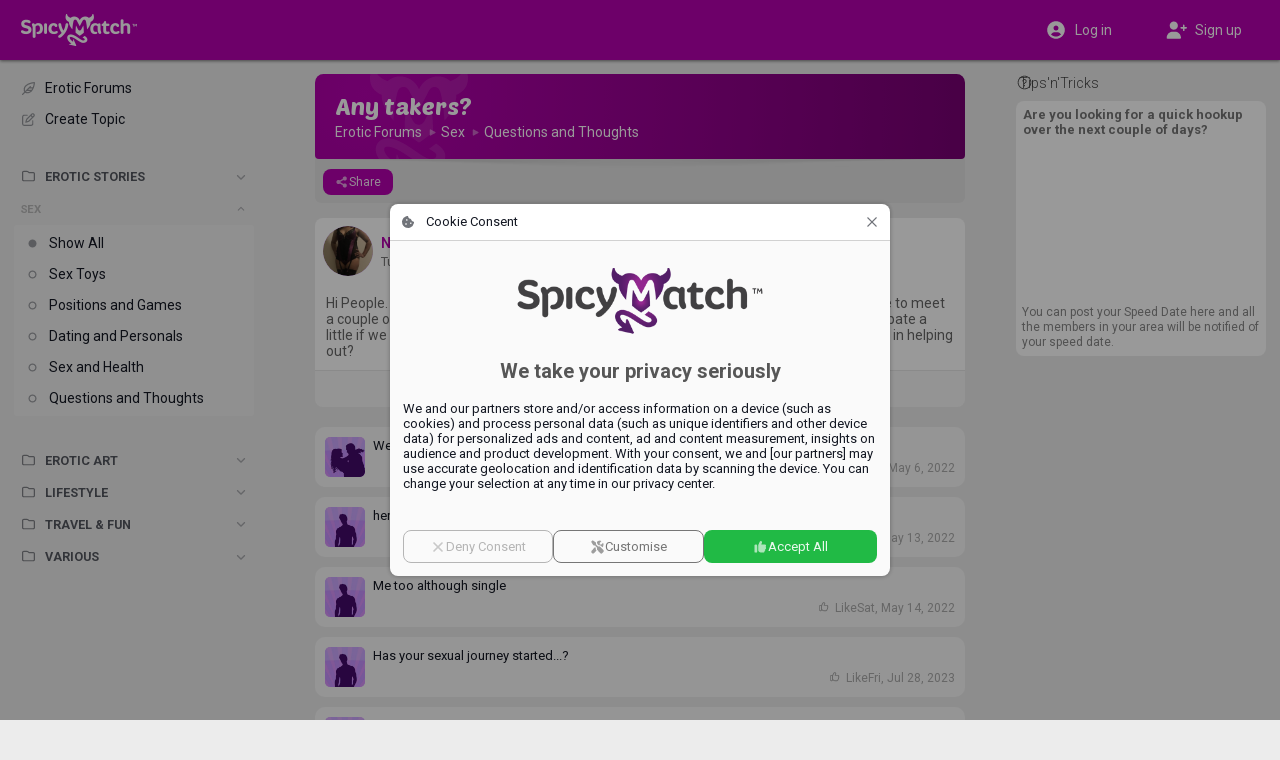

--- FILE ---
content_type: text/html;charset=utf-8
request_url: https://www.spicymatch.com/forum/sex/questions-and-thoughts/any-takers/
body_size: 3984
content:




























<!DOCTYPE html>
<html lang="en">
<head>





























<meta charset="utf-8">
<title>Any takers? - Erotic Forums | SpicyMatch</title>

<meta name="description" content="Hi People. We are new to this and have never tried before. We are wondering if it’s possible to meet a couple or 2 in a private setting and watch and learn for">
<meta name="author" content="">
<meta name="robots" content="ALL">
<meta name="rating" content="adult">
<meta name="rating" content="RTA-5042-1996-1400-1577-RTA">
<meta name="theme-color" content="#b600af">

<meta property="og:type" content="website">
<meta property="og:title" content="Any takers? - Erotic Forums | SpicyMatch">
<meta property="og:description" content="Hi People. We are new to this and have never tried before. We are wondering if it’s possible to meet a couple or 2 in a private setting and watch and learn for">
<meta property="og:url" content="https://www.spicymatch.com/forum/sex/questions-and-thoughts/any-takers/">
<meta property="og:image" content="https://www.spicymatch.com/img/logo.jpg?v=sm9480">
<meta property="og:site_name" content="SpicyMatch">
<meta property="fb:app_id" content="853051284772056">
<meta property="fb:admins" content="100004492560218">

<meta http-equiv="Content-Security-Policy" content="
default-src			http://localhost:8080 https://*.spicymatch.com https://*.googleapis.com data: blob: filesystem: about: 'self' 'unsafe-inline' 'unsafe-eval';
connect-src			http://localhost:8080 https://*.spicymatch.com wss://*.spicymatch.com wss://zedicons.com https://zedicons.com https://oppwa.com https://*.hotjar.com https://*.hotjar.io wss://*.hotjar.com https://*.ageverif.com https://*.openstreetmap.org https://*.google-analytics.com https://*.googleapis.com *.google.com https://*.gstatic.com data: blob: 'self';
worker-src			http://localhost:8080 https: blob: 'self';
frame-src		*  http://localhost:8080 *.google.com 'self';
script-src			http://localhost:8080 https://*.spicymatch.com https: 'self' 'unsafe-inline' 'unsafe-eval';
style-src			http://localhost:8080 https://*.spicymatch.com https://*.googleapis.com https://*.gstatic.com https://oppwa.com data: blob: 'self' 'unsafe-inline';
img-src			*  http://localhost:8080 https://*.spicymatch.com https://*.googleapis.com https://*.gstatic.com https://*.digitaloceanspaces.com *.google.com *.googleusercontent.com https://*.openstreetmap.org data: blob: 'self' 'unsafe-inline';
media-src		*  http://localhost:8080 https://*.spicymatch.com https://*.googleapis.com https://*.gstatic.com https://*.digitaloceanspaces.com *.google.com *.googleusercontent.com data: blob: 'self' 'unsafe-inline';
font-src				http://localhost:8080 https://*.spicymatch.com https://*.googleapis.com https://*.gstatic.com data: blob: 'self' 'unsafe-inline';
">





<meta name="keywords" content="swing lifestyle, local swingers, swingers party, swingers club, wife swap, swingers lifestyle, swingers social network, swingers dating sites, dating site for couples, dating site for singles, swingers network, couple swingers, swinging couples, female swinger, sex dating site, adult swingers, swinging, swingers, couples, lifestyle">

<link rel="alternate" hreflang="x-default" href="https://www.spicymatch.com/forum/sex/questions-and-thoughts/any-takers/">

<link rel="alternate" hreflang="en" href="https://www.spicymatch.com/forum/sex/questions-and-thoughts/any-takers/">

<link rel="alternate" hreflang="it" href="https://it.spicymatch.com/forum/sex/questions-and-thoughts/any-takers/">

<link rel="alternate" hreflang="es" href="https://es.spicymatch.com/forum/sex/questions-and-thoughts/any-takers/">

<link rel="alternate" hreflang="fr" href="https://fr.spicymatch.com/forum/sex/questions-and-thoughts/any-takers/">

<link rel="alternate" hreflang="de" href="https://de.spicymatch.com/forum/sex/questions-and-thoughts/any-takers/">

<link rel="alternate" hreflang="nl" href="https://nl.spicymatch.com/forum/sex/questions-and-thoughts/any-takers/">

<link rel="alternate" hreflang="no" href="https://no.spicymatch.com/forum/sex/questions-and-thoughts/any-takers/">

<link rel="alternate" hreflang="pl" href="https://pl.spicymatch.com/forum/sex/questions-and-thoughts/any-takers/">

<link rel="alternate" hreflang="pt" href="https://pt.spicymatch.com/forum/sex/questions-and-thoughts/any-takers/">

<link rel="alternate" hreflang="ru" href="https://ru.spicymatch.com/forum/sex/questions-and-thoughts/any-takers/">

<link rel="alternate" hreflang="cs" href="https://cs.spicymatch.com/forum/sex/questions-and-thoughts/any-takers/">

<link rel="alternate" hreflang="sl" href="https://sl.spicymatch.com/forum/sex/questions-and-thoughts/any-takers/">

<link rel="alternate" hreflang="ro" href="https://ro.spicymatch.com/forum/sex/questions-and-thoughts/any-takers/">

<link rel="alternate" hreflang="fi" href="https://fi.spicymatch.com/forum/sex/questions-and-thoughts/any-takers/">

<link rel="alternate" hreflang="hr" href="https://hr.spicymatch.com/forum/sex/questions-and-thoughts/any-takers/">

<link rel="alternate" hreflang="sr" href="https://sr.spicymatch.com/forum/sex/questions-and-thoughts/any-takers/">

<link rel="alternate" hreflang="hu" href="https://hu.spicymatch.com/forum/sex/questions-and-thoughts/any-takers/">

<link rel="alternate" hreflang="sv" href="https://sv.spicymatch.com/forum/sex/questions-and-thoughts/any-takers/">

<link rel="alternate" hreflang="he" href="https://he.spicymatch.com/forum/sex/questions-and-thoughts/any-takers/">


<meta http-equiv="content-type" content="text/html; charset=UTF-8">
<meta name="viewport" content="width=device-width, initial-scale=1, minimum-scale=1, maximum-scale=1, user-scalable=no, shrink-to-fit=no, minimal-ui">
<meta name="HandheldFriendly" content="true">
<meta name="mobile-web-app-capable" content="yes">
<meta name="msapplication-starturl" content="/">

<meta name="application-name" content="SpicyMatch">
<meta name="apple-mobile-web-app-title" content="SpicyMatch">
<meta name="apple-itunes-app" content="app-id=1005637168, app-argument=/">

<meta name="apple-mobile-web-app-status-bar-style" content="black">
<link rel="apple-touch-startup-image" href="/img/app/startup.png">
<link rel="apple-touch-icon" href="https://static.spicymatch.com/img/app/touch192.png">
<link rel="apple-touch-icon-precomposed" href="https://static.spicymatch.com/img/app/touch192.png">


<link rel="manifest" href="/manifest.json">

<link rel="image_src" href="https://www.spicymatch.com/img/logo.jpg?v=sm9480">
<link rel="icon" type="image/png" href="/zcdn/sm9480/img/favicon.png">

<link rel="preconnect" href="https://fonts.googleapis.com">
<link rel="preconnect" href="https://fonts.gstatic.com" crossorigin>

<link href="/zcdn/sm9480/css/print.css" rel="stylesheet" media="print">


<link href="/zcdn/sm9480/css/boot.css" rel="stylesheet">




</head>
<body class="hasLeftCol hasRightCol noChat smCmm useMiles">



























<div id="page" class="ltr">

<z-drawer id="sidebar" v-if="ready" v-cloak eager v-model="sidebarOpen" @vue:mounted="initSidebar">
<template #header>
<div id="byHeader"  v-if="viewport.mobile"  class="header-bar">
<a v-if="viewport.mobile" href="/" style="position: relative;">
<img src="/img/headLogo.png" alt="SpicyMatch Logo" />

</a>

</div>
</template>

<div id="customLeftCol" v-once></div>


</z-drawer>
<header id="header" v-if="!store.isInApp" :dir="DIR" class="header-bar">
<div class="sidebar-col">
<div>
<a id="headLogo" href="/">
<img src="/img/headLogo.png" alt="SpicyMatch Logo" />

</a>
<z-badge id="hamburger" :value="store.badges.hamburger">
<a @click="sidebarOpen = !sidebarOpen" data-zic="fas bars" class="headButton active"></a>
</z-badge>
</div>
</div>
<div class="dummy-col"></div>
<div class="content-col">
<div>

<span style="flex: 1 0 0;"></span>

</div>
</div>
<div class="dummy-col"></div>
<div class="aside-col">
<div>

<a href="/login.jsp"  @click.prevent="window.vue.$data.login = true"  data-zic="fas user-circle" class="headButton" style="display: flex; flex: 0 1 50%; height: 34px; justify-content: center; align-items: center; color: #fff !important;"><span v-if="viewport.desktop" style="padding-inline-start: 8px;">Log in</span></a>
<a v-if="viewport.desktop" href="/signup/" data-zic="fas user-plus" class="headButton" style="display: flex; flex: 0 1 50%; height: 34px; justify-content: center; align-items: center; color: #fff !important;"><span style="padding-inline-start: 8px;">Sign up</span></a>

</div>
</div>
</header>

<div id="container" v-show="ready" v-cloak class="container">
<div class="sidebar-col"></div>
<div class="dummy-col"></div>
<div id="content-col" :dir="DIR" class="content-col">
<div id="content">


<forum></forum>




























</div> 
</div> 
<div class="dummy-col"></div>
<div v-if="viewport.wide" :dir="DIR" class="aside-col">

<aside id="aside">




























<side-ads :hint="true" :count="0">
<ul v-if="viewport.wide" class="footerLinks">
<li v-for="l in footerLinks"><a :href="l.href">{{ $t(l.label) }}</a></li>
</ul>
</side-ads>


</aside>

</div>
</div> 
 

<cookie-consent v-if="cookieConsent" logo="/img/logoBig.png" aspect-ratio="400/110"></cookie-consent>

<spicy-gallery v-if="media" :media="media" @close="media = null"></spicy-gallery>
<stories v-if="stories" gallery-only :mode="stories" @close="stories = null"></stories>


<z-dialog v-if="login !== null" v-model="login" width="350px" :title="$t('Log in')">
<login-form popup />
</z-dialog>
<user-dialog v-if="elemDialog" :visible="elemDialog.show" :data="elemDialog.data" @hide="elemDialog.show = false"></user-dialog>
<user-popup v-if="ready && !isTouch" ref="userPopup"></user-popup>
<z-magic-search v-if="ready && isTouch" ref="magicSearch"></z-magic-search>
<likes-dialog v-if="likesId" flt="userLikes" :flt-params="likesId" @hide="likesId = 0"></likes-dialog>
<report-form v-if="report.id" :data="report"></report-form>
<share-form v-if="share.id" :data="share"></share-form>
<lang-selection v-if="showLangs !== null" v-model="showLangs" @select="switchLang"></lang-selection>
<z-message-box ref="msgBox" compact></z-message-box>
<z-dialog v-if="showVisits !== null" v-model="showVisits" draggable :autofocus="false" :scrollable="false" width="540px" :title="$t('Visits')" padding="0" @hidden="showVisits = null">
<visits></visits>
</z-dialog>

</div> 
<style>.imageEditorDlg .z-dialog-content { height: 100%; }</style>































<script>
Z = {"V":"sm9480","u":0,"lang":"en","lcName":"smlc","USERINFO":{"uid":0,"jzedsc":"web1_i29rjv76qgba1otidm2agdea7f6lkb0pxlsyz75819","jzedss":"web1","nick":"","active":false,"lang":"en","rtl":false,"slug":"","isPage":false,"isBiz":false,"isPureBiz":false,"tid":0,"fid":0,"useMiles":true,"accColor":"--acc-limited","avatarInfo":{"id":0,"source":"https://static.spicymatch.com/img/avatars/9.jpg","converting":false,"waiting":true},"avatar":"https://static.spicymatch.com/img/avatars/9.jpg"},"wcd":"spicymatch.com"};
SM = {"SUPPORT":[27,326,328,29037,39509,83653,83655,283675,366130,419514,429323,485625,558519,622264],"rtl":false,"pageId":"forum","LEFT_MENU":[{"id":"shortcuts","label":"","icon":"","items":[{"id":"home","label":"Home Page","icon":"home-alt","url":"/"},{"id":"events","label":"Events","icon":"calendar-alt","url":"/events/"},{"id":"forum","label":"Erotic Forums","icon":"feather-pointed","url":"/forum/"},{"id":"spicyChannel","label":"Spicy Channel","icon":"camera-movie","url":"/spicy-channel/"},{"id":"pages","label":"Pages","icon":"file-powerpoint","url":"/pages/"},{"id":"map","label":"Swinger Clubs Map","icon":"map-marked","url":"/map/"},{"id":"contest","label":"Photo Contests","icon":"trophy","url":"/contest/"},{"id":"vacation","label":"Swinger Vacations","icon":"bell-concierge","url":"/resorts/"},{"id":"spicyEvents","label":"SpicyMatch Events","icon":"spicy logo","url":"/spicy-events/"},{"id":"event60000","label":"SpicyIsland 2026 🏝️","img":"/pictures/events/60000.jpg","icon":"/pictures/events/60000.jpg","url":"/events/60000/","badge":"HOT"},{"id":"event55455","label":"SpicySpa 2026","img":"/pictures/events/55455.jpg","icon":"/pictures/events/55455.jpg","url":"/events/55455/","badge":"HOT"},{"id":"user36863","label":"CAP D'AGDE","img":"/pictures/albumPics/130/174774.jpg?auth=4b95771d5ab9fcc909dc6af02706b110ba1647c7b9b8f2667912742d2c8f5f0b","icon":"/pictures/albumPics/130/174774.jpg?auth=4b95771d5ab9fcc909dc6af02706b110ba1647c7b9b8f2667912742d2c8f5f0b","url":"/cap-d-agde/"}]}]};
</script>
<script src="/zcdn/sm9480/wp/spicy.js"></script>

<noscript><iframe src="https://www.googletagmanager.com/ns.html?id=GTM-T4WSCZVC" height="0" width="0" style="display:none;visibility:hidden"></iframe></noscript>
<script>
window.dataLayer = [
[ 'consent', 'default', {
'ad_storage': 'denied',
'analytics_storage': 'denied'
}
]
];
</script>
<script>(function(w,d,s,l,i){w[l]=w[l]||[];w[l].push({'gtm.start':
new Date().getTime(),event:'gtm.js'});var f=d.getElementsByTagName(s)[0],
j=d.createElement(s),dl=l!='dataLayer'?'&l='+l:'';j.async=true;j.src=
'https://www.googletagmanager.com/gtm.js?id='+i+dl;f.parentNode.insertBefore(j,f);
})(window,document,'script','dataLayer','GTM-T4WSCZVC');</script>



</body>
</html>
